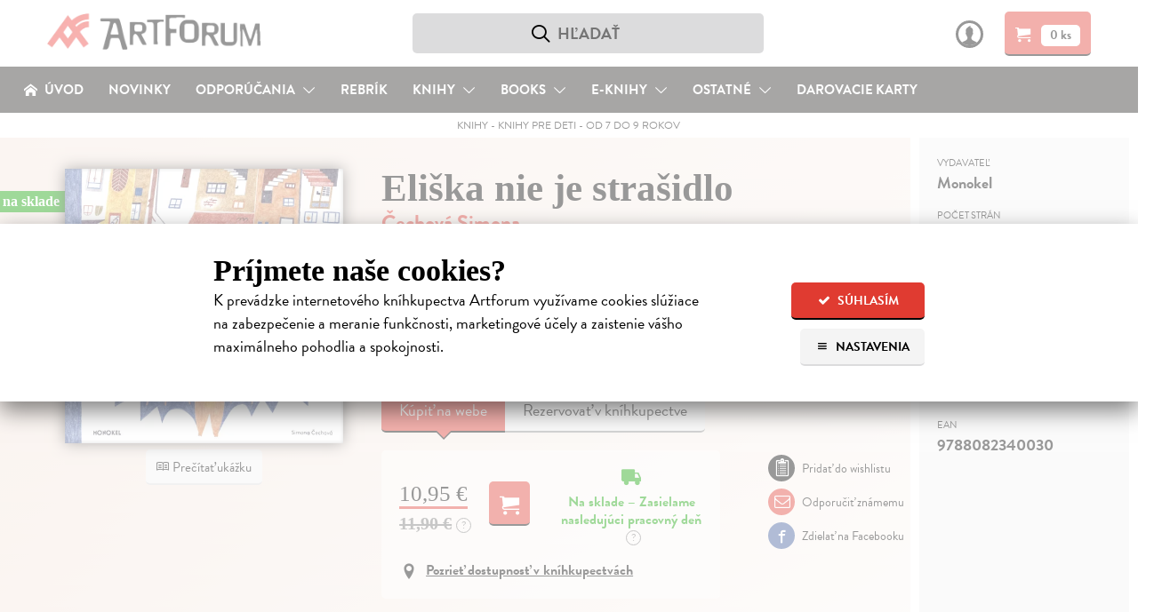

--- FILE ---
content_type: text/html; charset=utf-8
request_url: https://www.artforum.sk/katalog/knihy-pre-deto-od-7-do-9-rokov/?exclude=160157&per_page=10&filter=0
body_size: 3174
content:



  

  <div>
    <span class="js-marker"></span>

    
      
        


  
    <div class="teaser" data-href="/katalog/1019542/jak-to-vsechno-zacalo">
      
      <div class="teaser-img teaser-with-flags">
        <div class="teaser-img-wrapper">
          <a href="/katalog/1019542/jak-to-vsechno-zacalo" data-type="book">
            <span class="">
              

              
                

                
                  <img src="https://static.artforum.sk/media/products/21/91/1019542_200.jpg" alt="Jak to všechno začalo" height="288" class="" loading="lazy">
                
              

              
                <div class=" teaser-book-flags ">
                  

                  
                    <h4 class="teaser-reprint-flag">
                      dotlač
                    </h4>
                  
                </div>
              
            </span>
          </a>
        </div>
      </div>

      <div class="teaser-text">
        <h1 class="teaser-title">
          Jak to všechno začalo
          
        </h1>

        <strong class="teaser-author">
          Foglar Jaroslav
        </strong>

        <strong class="teaser-type">|
          
            Kniha
          
        </strong>

        <p class="clearfix">
          <a href="/katalog/1019542/jak-to-vsechno-zacalo">
           Jak se daly Rychlé šípy dohromady? Oblíbení hrdinové Jaroslava Foglara se vracejí v úpravě pro začínající čtenáře.
          </a>

          
            
              <div style="font-size: 16px; padding-top: 5px;">
                
                <strong>
                  Čaká sa dotlač, vychádza 9.2.2026, zasielame do 8 dní od dotlače
                </strong>
                
              </div>
            
          
        </p>
      </div>

      
        <span class="price-wrapper">
          <u class="price">10,47&nbsp;&euro;</u>

          
            <br>
            <strike>10,79&nbsp;&euro;<i class="info data-tip-right" data-tip="Cena v&nbsp;kamennom kníhkupectve">?</i></strike>
          
        </span>
      

      
        <form method="post" action="/kosik/pridanie-produktu" class="js-add-to-basket-form" data-serialization='{"item_id":"1019542","item_name":"Jak to všechno začalo","currency":"EUR","item_category":"Knihy","item_category2":"Knihy pre deti","item_category3":"Knihy pre deti od 7 do 9 rokov","item_brand":"Albatros","price":"10.47","quantity":1}'>
          <input type="hidden" name="quantity" value="1">
          <input type="hidden" name="product" value="1019542">

          <button class="button button-red ab-add-to-cart" aria-label="Pridať do košíka">
            <span class="icon-cart"></span>
          </button>
        </form>
      
    </div>
  


      

      
        

        
      
    
      
        


  
    <div class="teaser" data-href="/katalog/1018394/hokejovy-denis">
      
      <div class="teaser-img teaser-with-flags">
        <div class="teaser-img-wrapper">
          <a href="/katalog/1018394/hokejovy-denis" data-type="book">
            <span class="">
              

              
                

                
                  <img src="https://static.artforum.sk/media/products/e9/11/1018394_200.jpg" alt="Hokejový Denis" height="308" class="" loading="lazy">
                
              

              
                <div class=" teaser-book-flags ">
                  

                  
                </div>
              
            </span>
          </a>
        </div>
      </div>

      <div class="teaser-text">
        <h1 class="teaser-title">
          Hokejový Denis
          
        </h1>

        <strong class="teaser-author">
          Belan Július
        </strong>

        <strong class="teaser-type">|
          
            Kniha
          
        </strong>

        <p class="clearfix">
          <a href="/katalog/1018394/hokejovy-denis">
           Všetko sa to začalo na Vianoce, keď si Denis našiel pod stromčekom korčule. Hoci by ho mama, vychýrená krasokorčuliarka, na ľade najradšej videla robiť piruety, osemročný Denis sa rozhodne ísť za svojím&hellip;
          </a>

          
            
              <div style="font-size: 16px; padding-top: 5px;">
                
                <strong>
                  Zasielame do 10 dní
                </strong>
                
              </div>
            
          
        </p>
      </div>

      
        <span class="price-wrapper">
          <u class="price">12,60&nbsp;&euro;</u>

          
            <br>
            <strike>12,99&nbsp;&euro;<i class="info data-tip-right" data-tip="Cena v&nbsp;kamennom kníhkupectve">?</i></strike>
          
        </span>
      

      
        <form method="post" action="/kosik/pridanie-produktu" class="js-add-to-basket-form" data-serialization='{"item_id":"1018394","item_name":"Hokejový Denis","currency":"EUR","item_category":"Knihy","item_category2":"Knihy pre deti","item_category3":"Knihy pre deti od 7 do 9 rokov","item_brand":"Bambook","price":"12.60","quantity":1}'>
          <input type="hidden" name="quantity" value="1">
          <input type="hidden" name="product" value="1018394">

          <button class="button button-red ab-add-to-cart" aria-label="Pridať do košíka">
            <span class="icon-cart"></span>
          </button>
        </form>
      
    </div>
  


      

      
        

        
      
    
      
        


  
    <div class="teaser" data-href="/katalog/1018072/dedko-a-vlk">
      
      <div class="teaser-img teaser-with-flags">
        <div class="teaser-img-wrapper">
          <a href="/katalog/1018072/dedko-a-vlk" data-type="book">
            <span class="">
              

              
                

                
                  <img src="https://static.artforum.sk/media/products/54/2a/1018072_200.jpg" alt="Dedko a vlk" height="271" class="" loading="lazy">
                
              

              
                <div class=" teaser-book-flags ">
                  
                    <h4 class="teaser-available-flag">na&nbsp;sklade</h4>
                  

                  
                </div>
              
            </span>
          </a>
        </div>
      </div>

      <div class="teaser-text">
        <h1 class="teaser-title">
          Dedko a vlk
          
        </h1>

        <strong class="teaser-author">
          Jarunková Klára
        </strong>

        <strong class="teaser-type">|
          
            Kniha
          
        </strong>

        <p class="clearfix">
          <a href="/katalog/1018072/dedko-a-vlk">
           Dedko sa jedného mrazivého zimného rána vydá k zamrznutému jazeru, aby pomohol rybám prežiť. Zrazu si všimne tajomného psa so vztýčenými ušami, ktorý ho z diaľky pozorne sleduje.
          </a>

          
            
              <div style="font-size: 16px; padding-top: 5px;">
                
                <strong>Na sklade</strong>
                
                  <i class="info data-tip-left" data-tip="Titul na sklade. Objednávky do 10:00 (pracovné dni) odošleme ešte dnes (Packeta, Sl. pošta a osobne BA)">?</i>
                
              </div>
             
          
        </p>
      </div>

      
        <span class="price-wrapper">
          <u class="price">14,16&nbsp;&euro;</u>

          
            <br>
            <strike>14,91&nbsp;&euro;<i class="info data-tip-right" data-tip="Cena v&nbsp;kamennom kníhkupectve">?</i></strike>
          
        </span>
      

      
        <form method="post" action="/kosik/pridanie-produktu" class="js-add-to-basket-form" data-serialization='{"item_id":"1018072","item_name":"Dedko a vlk","currency":"EUR","item_category":"Knihy","item_category2":"Knihy pre deti","item_category3":"Knihy pre deti od 7 do 9 rokov","item_brand":"Zuzana Chudíková","price":"14.16","quantity":1}'>
          <input type="hidden" name="quantity" value="1">
          <input type="hidden" name="product" value="1018072">

          <button class="button button-red ab-add-to-cart" aria-label="Pridať do košíka">
            <span class="icon-cart"></span>
          </button>
        </form>
      
    </div>
  


      

      
        
          <span class="teaser-row-divider teaser-row-divider-960" style="display: none;"></span>
        

        
      
    
      
        


  
    <div class="teaser" data-href="/katalog/1020684/den-otvorenych-dveri">
      
      <div class="teaser-img teaser-with-flags">
        <div class="teaser-img-wrapper">
          <a href="/katalog/1020684/den-otvorenych-dveri" data-type="book">
            <span class="">
              

              
                

                
                  <img src="https://static.artforum.sk/media/products/52/be/1020684_495tixp_200.jpg" alt="Deň otvorených dverí" height="283" class="" loading="lazy">
                
              

              
                <div class=" teaser-book-flags ">
                  
                    <h4 class="teaser-available-flag">na&nbsp;sklade</h4>
                  

                  
                </div>
              
            </span>
          </a>
        </div>
      </div>

      <div class="teaser-text">
        <h1 class="teaser-title">
          Deň otvorených dverí
          
        </h1>

        <strong class="teaser-author">
          Vadas Marek
        </strong>

        <strong class="teaser-type">|
          
            Kniha
          
        </strong>

        <p class="clearfix">
          <a href="/katalog/1020684/den-otvorenych-dveri">
           Deň otvorených dverí je vždy veľká sláva. O to viac, ak ide o ZOO.
          </a>

          
            
              <div style="font-size: 16px; padding-top: 5px;">
                
                <strong>Na sklade</strong>
                
                  <i class="info data-tip-left" data-tip="Titul na sklade. Objednávky do 10:00 (pracovné dni) odošleme ešte dnes (Packeta, Sl. pošta a osobne BA)">?</i>
                
              </div>
             
          
        </p>
      </div>

      
        <span class="price-wrapper">
          <u class="price">15,55&nbsp;&euro;</u>

          
            <br>
            <strike>16,90&nbsp;&euro;<i class="info data-tip-right" data-tip="Cena v&nbsp;kamennom kníhkupectve">?</i></strike>
          
        </span>
      

      
        <form method="post" action="/kosik/pridanie-produktu" class="js-add-to-basket-form" data-serialization='{"item_id":"1020684","item_name":"Deň otvorených dverí","currency":"EUR","item_category":"Knihy","item_category2":"Knihy pre deti","item_category3":"Knihy pre deti od 7 do 9 rokov","item_brand":"Brak","price":"15.55","quantity":1}'>
          <input type="hidden" name="quantity" value="1">
          <input type="hidden" name="product" value="1020684">

          <button class="button button-red ab-add-to-cart" aria-label="Pridať do košíka">
            <span class="icon-cart"></span>
          </button>
        </form>
      
    </div>
  


      

      
        

        
      
    
      
        


  
    <div class="teaser" data-href="/katalog/1020582/katarinka-istotova">
      
      <div class="teaser-img teaser-with-flags">
        <div class="teaser-img-wrapper">
          <a href="/katalog/1020582/katarinka-istotova" data-type="book">
            <span class="">
              

              
                

                
                  <img src="https://static.artforum.sk/media/products/36/5e/1020582_200.jpg" alt="Katarínka Istotová" height="258" class="" loading="lazy">
                
              

              
                <div class=" teaser-book-flags ">
                  
                    <h4 class="teaser-available-flag">na&nbsp;sklade</h4>
                  

                  
                </div>
              
            </span>
          </a>
        </div>
      </div>

      <div class="teaser-text">
        <h1 class="teaser-title">
          Katarínka Istotová
          
        </h1>

        <strong class="teaser-author">
          Modiano Patrick
        </strong>

        <strong class="teaser-type">|
          
            Kniha
          
        </strong>

        <p class="clearfix">
          <a href="/katalog/1020582/katarinka-istotova">
           Zvláštne nostalgické rozprávanie o detstve prežitom v Paríži, o blízkom vzťahu a porozumení medzi otcom a dcérou a tajomstvách, ktoré navždy ostávajú tajomstvami. Jemný humor prítomný v rozprávaní naznačuje,&hellip;
          </a>

          
            
              <div style="font-size: 16px; padding-top: 5px;">
                
                <strong>Na sklade</strong>
                
                  <i class="info data-tip-left" data-tip="Titul na sklade. Objednávky do 10:00 (pracovné dni) odošleme ešte dnes (Packeta, Sl. pošta a osobne BA)">?</i>
                
              </div>
             
          
        </p>
      </div>

      
        <span class="price-wrapper">
          <u class="price">9,90&nbsp;&euro;</u>

          
            <br>
            <strike>11,00&nbsp;&euro;<i class="info data-tip-right" data-tip="Cena v&nbsp;kamennom kníhkupectve">?</i></strike>
          
        </span>
      

      
        <form method="post" action="/kosik/pridanie-produktu" class="js-add-to-basket-form" data-serialization='{"item_id":"1020582","item_name":"Katarínka Istotová","currency":"EUR","item_category":"Knihy","item_category2":"Knihy pre deti","item_category3":"Knihy pre deti od 7 do 9 rokov","item_brand":"Modrý Peter","price":"9.90","quantity":1}'>
          <input type="hidden" name="quantity" value="1">
          <input type="hidden" name="product" value="1020582">

          <button class="button button-red ab-add-to-cart" aria-label="Pridať do košíka">
            <span class="icon-cart"></span>
          </button>
        </form>
      
    </div>
  


      

      
        

        
          <span class="teaser-row-divider"></span>
        
      
    
      
        


  
    <div class="teaser" data-href="/katalog/1020302/ariol-2">
      
      <div class="teaser-img teaser-with-flags">
        <div class="teaser-img-wrapper">
          <a href="/katalog/1020302/ariol-2" data-type="book">
            <span class="">
              

              
                

                
                  <img src="https://static.artforum.sk/media/products/29/5d/1020302_200.jpg" alt="Ariol 2" height="250" class="" loading="lazy">
                
              

              
                <div class=" teaser-book-flags ">
                  
                    <h4 class="teaser-available-flag">na&nbsp;sklade</h4>
                  

                  
                </div>
              
            </span>
          </a>
        </div>
      </div>

      <div class="teaser-text">
        <h1 class="teaser-title">
          Ariol 2
          
        </h1>

        <strong class="teaser-author">
          Guibert Emmanuel
        </strong>

        <strong class="teaser-type">|
          
            Kniha
          
        </strong>

        <p class="clearfix">
          <a href="/katalog/1020302/ariol-2">
           Ariol je tu zas a spolu s ním aj jeho obľúbený hrdina – Superkôň Erdži! A Superkôň Erdži má, prosím pekne, aj vlastnú pesničku! Poznáte ju? Ak by náhodou nie, tu sú jej slová: „Superkôň Erdži je strážcom&hellip;
          </a>

          
            
              <div style="font-size: 16px; padding-top: 5px;">
                
                <strong>Na sklade</strong>
                
                  <i class="info data-tip-left" data-tip="Titul na sklade. Objednávky do 10:00 (pracovné dni) odošleme ešte dnes (Packeta, Sl. pošta a osobne BA)">?</i>
                
              </div>
             
          
        </p>
      </div>

      
        <span class="price-wrapper">
          <u class="price">16,20&nbsp;&euro;</u>

          
            <br>
            <strike>18,00&nbsp;&euro;<i class="info data-tip-right" data-tip="Cena v&nbsp;kamennom kníhkupectve">?</i></strike>
          
        </span>
      

      
        <form method="post" action="/kosik/pridanie-produktu" class="js-add-to-basket-form" data-serialization='{"item_id":"1020302","item_name":"Ariol 2","currency":"EUR","item_category":"Knihy","item_category2":"Knihy pre deti","item_category3":"Knihy pre deti od 7 do 9 rokov","item_brand":"Vydavateľstvo E.J.","price":"16.20","quantity":1}'>
          <input type="hidden" name="quantity" value="1">
          <input type="hidden" name="product" value="1020302">

          <button class="button button-red ab-add-to-cart" aria-label="Pridať do košíka">
            <span class="icon-cart"></span>
          </button>
        </form>
      
    </div>
  


      

      
        
          <span class="teaser-row-divider teaser-row-divider-960" style="display: none;"></span>
        

        
      
    
      
        


  
    <div class="teaser" data-href="/katalog/1019464/hovoriace-macky-dura-haraburdu">
      
      <div class="teaser-img teaser-with-flags">
        <div class="teaser-img-wrapper">
          <a href="/katalog/1019464/hovoriace-macky-dura-haraburdu" data-type="book">
            <span class="">
              

              
                

                
                  <img src="https://static.artforum.sk/media/products/d7/ff/1019464_200.jpg" alt="Hovoriace mačky Ďura Haraburdu" height="304" class="" loading="lazy">
                
              

              
                <div class=" teaser-book-flags ">
                  
                    <h4 class="teaser-available-flag">na&nbsp;sklade</h4>
                  

                  
                </div>
              
            </span>
          </a>
        </div>
      </div>

      <div class="teaser-text">
        <h1 class="teaser-title">
          Hovoriace mačky Ďura Haraburdu
          
        </h1>

        <strong class="teaser-author">
          Raýman Juraj
        </strong>

        <strong class="teaser-type">|
          
            Kniha
          
        </strong>

        <p class="clearfix">
          <a href="/katalog/1019464/hovoriace-macky-dura-haraburdu">
           Najčistotnejšími sviatkami roka sú v našom mestečku odjakživa Vianoce. Každý chce mať doma poriadok, aby neostal v hanbe, keď príde Ježiško.
          </a>

          
            
              <div style="font-size: 16px; padding-top: 5px;">
                
                <strong>Na sklade</strong>
                
                  <i class="info data-tip-left" data-tip="Titul na sklade. Objednávky do 10:00 (pracovné dni) odošleme ešte dnes (Packeta, Sl. pošta a osobne BA)">?</i>
                
              </div>
             
          
        </p>
      </div>

      
        <span class="price-wrapper">
          <u class="price">11,66&nbsp;&euro;</u>

          
            <br>
            <strike>12,95&nbsp;&euro;<i class="info data-tip-right" data-tip="Cena v&nbsp;kamennom kníhkupectve">?</i></strike>
          
        </span>
      

      
        <form method="post" action="/kosik/pridanie-produktu" class="js-add-to-basket-form" data-serialization='{"item_id":"1019464","item_name":"Hovoriace mačky Ďura Haraburdu","currency":"EUR","item_category":"Knihy","item_category2":"Knihy pre deti","item_category3":"Knihy pre deti od 7 do 9 rokov","item_brand":"Slovart","price":"11.66","quantity":1}'>
          <input type="hidden" name="quantity" value="1">
          <input type="hidden" name="product" value="1019464">

          <button class="button button-red ab-add-to-cart" aria-label="Pridať do košíka">
            <span class="icon-cart"></span>
          </button>
        </form>
      
    </div>
  


      

      
        

        
      
    
      
        


  
    <div class="teaser" data-href="/katalog/1019448/liska-mieri-na-sever">
      
      <div class="teaser-img teaser-with-flags">
        <div class="teaser-img-wrapper">
          <a href="/katalog/1019448/liska-mieri-na-sever" data-type="book">
            <span class="">
              

              
                

                
                  <img src="https://static.artforum.sk/media/products/d9/18/1019448_200.jpg" alt="Líška mieri na sever" height="297" class="" loading="lazy">
                
              

              
                <div class=" teaser-book-flags ">
                  
                    <h4 class="teaser-available-flag">na&nbsp;sklade</h4>
                  

                  
                </div>
              
            </span>
          </a>
        </div>
      </div>

      <div class="teaser-text">
        <h1 class="teaser-title">
          Líška mieri na sever
          
        </h1>

        <strong class="teaser-author">
          Strong Jeremy
        </strong>

        <strong class="teaser-type">|
          
            Kniha
          
        </strong>

        <p class="clearfix">
          <a href="/katalog/1019448/liska-mieri-na-sever">
           Hrdinami knihy obľúbeného britského autora Jeremyho Stronga sú, ako často v jeho dielach, zvieratá obdarené ľudskými vlastnosťami a osudmi. Stará Líška začína pociťovať únavu a tuší, že to bude jej posledná&hellip;
          </a>

          
            
              <div style="font-size: 16px; padding-top: 5px;">
                
                <strong>Na sklade</strong>
                
                  <i class="info data-tip-left" data-tip="Titul na sklade. Objednávky do 10:00 (pracovné dni) odošleme ešte dnes (Packeta, Sl. pošta a osobne BA)">?</i>
                
              </div>
             
          
        </p>
      </div>

      
        <span class="price-wrapper">
          <u class="price">11,66&nbsp;&euro;</u>

          
            <br>
            <strike>12,95&nbsp;&euro;<i class="info data-tip-right" data-tip="Cena v&nbsp;kamennom kníhkupectve">?</i></strike>
          
        </span>
      

      
        <form method="post" action="/kosik/pridanie-produktu" class="js-add-to-basket-form" data-serialization='{"item_id":"1019448","item_name":"Líška mieri na sever","currency":"EUR","item_category":"Knihy","item_category2":"Knihy pre deti","item_category3":"Knihy pre deti od 7 do 9 rokov","item_brand":"Slovart","price":"11.66","quantity":1}'>
          <input type="hidden" name="quantity" value="1">
          <input type="hidden" name="product" value="1019448">

          <button class="button button-red ab-add-to-cart" aria-label="Pridať do košíka">
            <span class="icon-cart"></span>
          </button>
        </form>
      
    </div>
  


      

      
        

        
      
    
      
        


  
    <div class="teaser" data-href="/katalog/1016873/iglu-v-kope-sena">
      
      <div class="teaser-img teaser-with-flags">
        <div class="teaser-img-wrapper">
          <a href="/katalog/1016873/iglu-v-kope-sena" data-type="book">
            <span class="">
              

              
                

                
                  <img src="https://static.artforum.sk/media/products/9b/55/1016873_200.jpg" alt="Iglu v kope sena" height="195" class="" loading="lazy">
                
              

              
                <div class=" teaser-book-flags ">
                  
                    <h4 class="teaser-available-flag">na&nbsp;sklade</h4>
                  

                  
                </div>
              
            </span>
          </a>
        </div>
      </div>

      <div class="teaser-text">
        <h1 class="teaser-title">
          Iglu v kope sena
          
        </h1>

        <strong class="teaser-author">
          Fedorko Tomáš, Souček Michal
        </strong>

        <strong class="teaser-type">|
          
            Kniha
          
        </strong>

        <p class="clearfix">
          <a href="/katalog/1016873/iglu-v-kope-sena">
           Kniha hádaniek a bláznivých obrázkov Iglu v kope sena vychádza z detskej vynaliezavosti pri pomenovávaní sveta. Napriek tomu, že na svete existuje neskutočne veľa slov, stále ich nie je dosť – najmä pre&hellip;
          </a>

          
            
              <div style="font-size: 16px; padding-top: 5px;">
                
                <strong>Na sklade</strong>
                
                  <i class="info data-tip-left" data-tip="Titul na sklade. Objednávky do 10:00 (pracovné dni) odošleme ešte dnes (Packeta, Sl. pošta a osobne BA)">?</i>
                
              </div>
             
          
        </p>
      </div>

      
        <span class="price-wrapper">
          <u class="price">13,50&nbsp;&euro;</u>

          
            <br>
            <strike>15,00&nbsp;&euro;<i class="info data-tip-right" data-tip="Cena v&nbsp;kamennom kníhkupectve">?</i></strike>
          
        </span>
      

      
        <form method="post" action="/kosik/pridanie-produktu" class="js-add-to-basket-form" data-serialization='{"item_id":"1016873","item_name":"Iglu v kope sena","currency":"EUR","item_category":"Knihy","item_category2":"Knihy pre deti","item_category3":"Knihy pre deti od 7 do 9 rokov","item_brand":"FACE \u002D Fórum alternatívnej kultúry a vzdelávania","price":"13.50","quantity":1}'>
          <input type="hidden" name="quantity" value="1">
          <input type="hidden" name="product" value="1016873">

          <button class="button button-red ab-add-to-cart" aria-label="Pridať do košíka">
            <span class="icon-cart"></span>
          </button>
        </form>
      
    </div>
  


      

      
        
          <span class="teaser-row-divider teaser-row-divider-960" style="display: none;"></span>
        

        
      
    
      
        


  
    <div class="teaser" data-href="/katalog/1016507/dom-c-34">
      
      <div class="teaser-img teaser-with-flags">
        <div class="teaser-img-wrapper">
          <a href="/katalog/1016507/dom-c-34" data-type="book">
            <span class="">
              

              
                

                
                  <img src="https://static.artforum.sk/media/products/25/05/1016507_NHVtFL0_200.jpg" alt="Dom č. 34" height="284" class="" loading="lazy">
                
              

              
                <div class=" teaser-book-flags ">
                  
                    <h4 class="teaser-available-flag">na&nbsp;sklade</h4>
                  

                  
                </div>
              
            </span>
          </a>
        </div>
      </div>

      <div class="teaser-text">
        <h1 class="teaser-title">
          Dom č. 34
          
        </h1>

        <strong class="teaser-author">
          Liptáková Slavka
        </strong>

        <strong class="teaser-type">|
          
            Kniha
          
        </strong>

        <p class="clearfix">
          <a href="/katalog/1016507/dom-c-34">
           Dom č. 34 ie výtvarná kniha manželov Slavky a Fera Liptákovcov. A hoci ide o detskú knihu, nepatrí výlučne do detskej literatúry.
          </a>

          
            
              <div style="font-size: 16px; padding-top: 5px;">
                
                <strong>Na sklade</strong>
                
                  <i class="info data-tip-left" data-tip="Titul na sklade. Objednávky do 10:00 (pracovné dni) odošleme ešte dnes (Packeta, Sl. pošta a osobne BA)">?</i>
                
              </div>
             
          
        </p>
      </div>

      
        <span class="price-wrapper">
          <u class="price">17,39&nbsp;&euro;</u>

          
            <br>
            <strike>18,90&nbsp;&euro;<i class="info data-tip-right" data-tip="Cena v&nbsp;kamennom kníhkupectve">?</i></strike>
          
        </span>
      

      
        <form method="post" action="/kosik/pridanie-produktu" class="js-add-to-basket-form" data-serialization='{"item_id":"1016507","item_name":"Dom č. 34","currency":"EUR","item_category":"Knihy","item_category2":"Knihy pre deti","item_category3":"Knihy pre deti od 7 do 9 rokov","item_brand":"Stodola Lišov","price":"17.39","quantity":1}'>
          <input type="hidden" name="quantity" value="1">
          <input type="hidden" name="product" value="1016507">

          <button class="button button-red ab-add-to-cart" aria-label="Pridať do košíka">
            <span class="icon-cart"></span>
          </button>
        </form>
      
    </div>
  


      

      
        

        
          <span class="teaser-row-divider"></span>
        
      
    

    
  </div>

